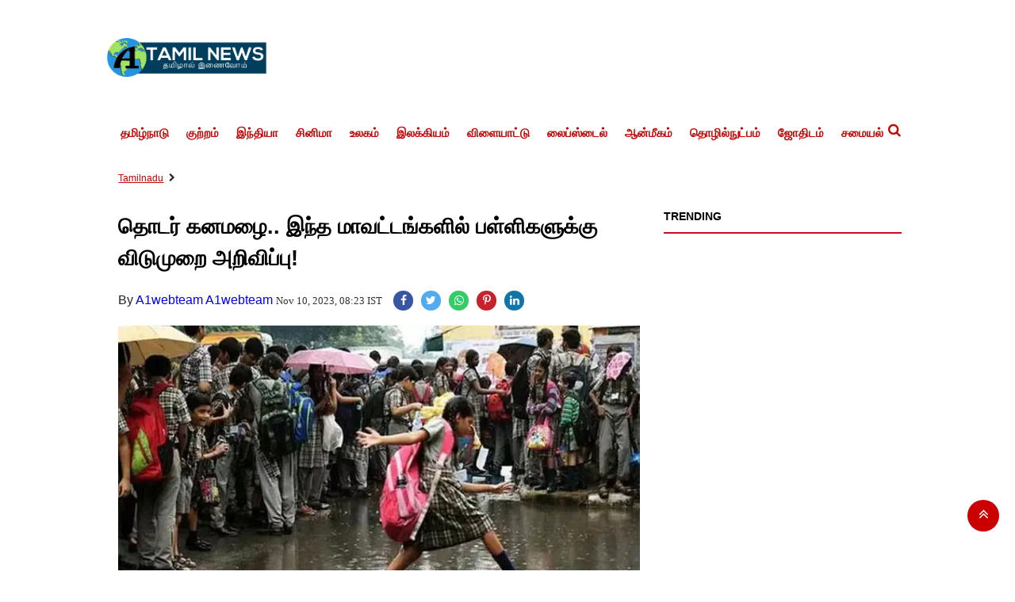

--- FILE ---
content_type: text/html;charset=utf-8
request_url: https://a1tamilnews.com/Tamilnadu/continuous-heavy-rain-holiday-declared-for-schools-in-these/cid12686545.htm
body_size: 11047
content:
<!DOCTYPE HTML><html lang="ta"><head><title>தொடர் கனமழை.. இந்த மாவட்டங்களில் பள்ளிகளுக்கு விடுமுறை அறிவிப்பு!</title><script type="application/ld+json">[{"@context": "https://schema.org","@type": "WebPage", "name":"தொடர் கனமழை.. இந்த மாவட்டங்களில் பள்ளிகளுக்கு விடுமுறை அறிவிப்பு!", "description":"கனமழை காரணமாக திருவாரூர் மாவட்டத்தில் உள்ள அனைத்து பள்ளி, கல்லூரிகளுக்கு விடுமுறை அறிவிக்கப்பட்டுள்ளது. குமரிக்கடல் பகுதிகளில் நிலவும் வளிமண்டல கீழடுக்கு ", "keywords":"Tamilnadu", "url":"https://a1tamilnews.com/Tamilnadu/continuous-heavy-rain-holiday-declared-for-schools-in-these/cid12686545.htm"}, {"@context": "https://schema.org", "@type": "BreadcrumbList", "itemListElement":[{"@type": "ListItem", "position": 1, "item":{"@type":"Thing", "@id":"https://a1tamilnews.com/","name":"A1TamilNews"}}, {"@type": "ListItem", "position": 2, "item":{"@type":"Thing", "@id":"https://a1tamilnews.com/Tamilnadu","name":"Tamilnadu"}}]}, {"@context": "https://schema.org","@type": "NewsArticle","mainEntityOfPage": {"@type": "WebPage","@id": "https://a1tamilnews.com/Tamilnadu/continuous-heavy-rain-holiday-declared-for-schools-in-these/cid12686545.htm", "description":"கனமழை காரணமாக திருவாரூர் மாவட்டத்தில் உள்ள அனைத்து பள்ளி, கல்லூரிகளுக்கு விடுமுறை அறிவிக்கப்பட்டுள்ளது. குமரிக்கடல் பகுதிகளில் நிலவும் வளிமண்டல கீழடுக்கு ", "thumbnailUrl":"https://a1tamilnews.com/static/c1e/client/82560/uploaded_original/43380b4537fcab09ead553a60680d0b6.webp"},"headline": "தொடர் கனமழை.. இந்த மாவட்டங்களில் பள்ளிகளுக்கு விடுமுறை அறிவிப்பு!","inLanguage":"ta","articleBody":"கனமழை காரணமாக திருவாரூர் மாவட்டத்தில் உள்ள அனைத்து பள்ளி, கல்லூரிகளுக்கு விடுமுறை அறிவிக்கப்பட்டுள்ளது. குமரிக்கடல் பகுதிகளில் நிலவும் வளிமண்டல கீழடுக்கு சுழற்சி மற்றும் கிழக்கு திசை காற்றின் வேகமாறுபாடு காரணமாக, இன்று (நவ. 10) தமிழ்நாடு, புதுச்சேரி மற்றும் காரைக்கால் பகுதிகளில் பெரும்பாலான இடங்களில் இடி, மின்னலுடன் கூடிய லேசானது முதல் மிதமான மழை பெய்யக்கூடும் என வானிலை ஆய்வு மையம் தெரிவித்திருந்தது. அதன்படி, தமிழ்நாட்டில் பல்வேறு பகுதிகளில் மழை பெய்து வருகிறது. இதற்கிடையில், திருவாரூர் மாவட்டத்தில் நேற்று இரவு முதல் மழை வெளுத்து வாங்கி வருகிறது. மேலும் தொடர்ந்து கனமழை பெய்து வருகிறது. இதனால் சாலைகளில் மழை நீர் பெருக்கெடுத்து ஓடுகிறது. இந்த நிலையில் கனமழை காரணமாக திருவாரூர் மாவட்டத்தில் உள்ள அனைத்து பள்ளி, கல்லூரிகளுக்கும் இன்று விடுமுறை அறிவித்து மாவட்ட ஆட்சியர் சாரு ஸ்ரீ உத்தரவு பிறப்பித்துள்ளார். அதேபோல, புதுச்சேரிக்கு உட்பட்ட காரைக்கால் மாவட்டத்தில் கனமழை காரணமாக அனைத்து பள்ளிகளுக்கும் இன்று ஒரு நாள் விடுமுறை அறிவித்து மாவட்ட ஆட்சியர் குலோத்துங்கன் உத்தரவிட்டுள்ளார். கல்லூரிகள் வழக்கம் போல் இயங்கும் என அறிவிக்கப்பட்டுள்ளது.","articleSection": "Tamilnadu", "image": {"@type":"ImageObject","url":"https://a1tamilnews.com/static/c1e/client/82560/uploaded_original/43380b4537fcab09ead553a60680d0b6.webp?width=1280&height=720&resizemode=4", "height": "720", "width": "1280" },"datePublished": "2023-11-10T08:23:06+05:30","dateModified": "2023-11-10T08:23:06+05:30","author": {"@type": "Person","name": "A1webteam A1webteam", "url": "https://a1tamilnews.com/_author_/A1webteam_A1webteam/61854"},"publisher": {"@type": "NewsMediaOrganization","name": "A1TamilNews","logo": {"@type": "ImageObject","url": "https://a1tamilnews.com/static/c1e/static/themes/2/82560/3146/images/LogoTransparency1.png?width=600&height=60&resizemode=7", "height": "60", "width": "600"}}, "description":"கனமழை காரணமாக திருவாரூர் மாவட்டத்தில் உள்ள அனைத்து பள்ளி, கல்லூரிகளுக்கு விடுமுறை அறிவிக்கப்பட்டுள்ளது. குமரிக்கடல் பகுதிகளில் நிலவும் வளிமண்டல கீழடுக்கு ", "keywords":"Tamilnadu"}, {"@context":"https://schema.org","@type":"LocalBusiness","name":"A1TamilNews","address":"","telephone":"","openingHours":["Mo-Su 00:00-23:59"],"description":"","image":"https://a1tamilnews.com/static/c1e/static/themes/2/82560/3146/images/LogoTransparency1.png","url":"https://a1tamilnews.com/"}, {"@context": "https://schema.org", "@type": "NewsMediaOrganization", "name": "A1TamilNews", "url": "https://a1tamilnews.com","logo": {"@type": "ImageObject","url": "https://a1tamilnews.com/static/c1e/static/themes/2/82560/3146/images/LogoTransparency1.png?width=600&height=60&resizemode=7", "height": "60", "width": "600"}}]</script><meta name="description" content="கனமழை காரணமாக திருவாரூர் மாவட்டத்தில் உள்ள அனைத்து பள்ளி, கல்லூரிகளுக்கு விடுமுறை அறிவிக்கப்பட்டுள்ளது. குமரிக்கடல் பகுதிகளில் நிலவும் வளிமண்டல கீழடுக்கு "/><meta name="keywords" content="Tamilnadu"/><meta name="news_keywords" content="Tamilnadu"/><meta name="robots" content="index, follow, max-snippet:-1, max-video-preview:-1, max-image-preview:large"/><meta content="NOODP" name="robots"/><link rel="canonical" href="https://a1tamilnews.com/Tamilnadu/continuous-heavy-rain-holiday-declared-for-schools-in-these/cid12686545.htm"/><meta name="twitter:card" content="summary_large_image"/><meta name="twitter:site" content="@A1TamilNews"/><meta name="twitter:title" content="தொடர் கனமழை.. இந்த மாவட்டங்களில் பள்ளிகளுக்கு விடுமுறை அறிவிப்பு!"/><meta name="twitter:description" content="கனமழை காரணமாக திருவாரூர் மாவட்டத்தில் உள்ள அனைத்து பள்ளி, கல்லூரிகளுக்கு விடுமுறை அறிவிக்கப்பட்டுள்ளது. குமரிக்கடல் பகுதிகளில் நிலவும் வளிமண்டல கீழடுக்கு "/><meta name="twitter:image" content="https://a1tamilnews.com/static/c1e/client/82560/uploaded_original/43380b4537fcab09ead553a60680d0b6.webp"/><meta property="og:title" content="தொடர் கனமழை.. இந்த மாவட்டங்களில் பள்ளிகளுக்கு விடுமுறை அறிவிப்பு!"/><meta property="og:type" content="article"/><meta property="og:url" content="https://a1tamilnews.com/Tamilnadu/continuous-heavy-rain-holiday-declared-for-schools-in-these/cid12686545.htm"/><meta property="og:image" content="https://a1tamilnews.com/static/c1e/client/82560/uploaded_original/43380b4537fcab09ead553a60680d0b6.webp"/><meta property="og:description" content="கனமழை காரணமாக திருவாரூர் மாவட்டத்தில் உள்ள அனைத்து பள்ளி, கல்லூரிகளுக்கு விடுமுறை அறிவிக்கப்பட்டுள்ளது. குமரிக்கடல் பகுதிகளில் நிலவும் வளிமண்டல கீழடுக்கு "/><meta property="article:published_time" content="2023-11-10T08:23:06+05:30"/><meta property="article:modified_time" content="2023-11-10T08:23:06+05:30"/><meta property="fb:pages" content="1411503232207531"/><meta property="fb:app_id" content="1732452170262278"/><meta itemprop="name" content="தொடர் கனமழை.. இந்த மாவட்டங்களில் பள்ளிகளுக்கு விடுமுறை அறிவிப்பு!"/><meta itemprop="image" content="https://a1tamilnews.com/static/c1e/client/82560/uploaded_original/43380b4537fcab09ead553a60680d0b6.webp"/><meta itemprop="description" content="கனமழை காரணமாக திருவாரூர் மாவட்டத்தில் உள்ள அனைத்து பள்ளி, கல்லூரிகளுக்கு விடுமுறை அறிவிக்கப்பட்டுள்ளது. குமரிக்கடல் பகுதிகளில் நிலவும் வளிமண்டல கீழடுக்கு "/><meta itemprop="url" content="https://a1tamilnews.com/Tamilnadu/continuous-heavy-rain-holiday-declared-for-schools-in-these/cid12686545.htm"/><link rel="amphtml" href="https://a1tamilnews.com/amp/Tamilnadu/continuous-heavy-rain-holiday-declared-for-schools-in-these/cid12686545.htm"/>
    
    <link rel="icon" href="https://a1tamilnews.com/static/c1e/static/themes/2/82560/3146/images/favicon-32x32.png" type="image/png">
 <link rel="preload" as="image" href="https://a1tamilnews.com/static/c1e/client/82560/uploaded_original/43380b4537fcab09ead553a60680d0b6.webp" fetchpriority="high">
    <!-- ?width=676&amp;height=424&amp;resizemode=4 -->
<!-- for logo  -->
<link rel="preload" as="image" href="/static/c1e/static/themes/2/82560/3146/images/Logo%20Transparency%201.webp" type="image/webp">


<!-- Custom Bootstrap css -->
<style>
:root{--blue:#007bff;--indigo:#6610f2;--purple:#6f42c1;--pink:#e83e8c;--red:#dc3545;--orange:#fd7e14;--yellow:#ffc107;--green:#28a745;--teal:#20c997;--cyan:#17a2b8;--white:#fff;--gray:#6c757d;--gray-dark:#343a40;--primary:#007bff;--secondary:#6c757d;--success:#28a745;--info:#17a2b8;--warning:#ffc107;--danger:#dc3545;--light:#f8f9fa;--dark:#343a40;--breakpoint-xs:0;--breakpoint-sm:576px;--breakpoint-md:768px;--breakpoint-lg:992px;--breakpoint-xl:1200px;--font-family-sans-serif:-apple-system,BlinkMacSystemFont,"Segoe UI",Roboto,"Helvetica Neue",Arial,"Noto Sans",sans-serif,"Apple Color Emoji","Segoe UI Emoji","Segoe UI Symbol","Noto Color Emoji";--font-family-monospace:SFMono-Regular,Menlo,Monaco,Consolas,"Liberation Mono","Courier New",monospace}*,::after,::before{box-sizing:border-box}html{font-family:sans-serif;line-height:1.15;-webkit-text-size-adjust:100%}article,header,nav,section{display:block}body{margin:0;font-family:-apple-system,BlinkMacSystemFont,"Segoe UI",Roboto,"Helvetica Neue",Arial,"Noto Sans",sans-serif,"Apple Color Emoji","Segoe UI Emoji","Segoe UI Symbol","Noto Color Emoji";font-size:1rem;font-weight:400;line-height:1.5;color:#212529;text-align:left;background-color:#fff}h1{margin-top:0;margin-bottom:.5rem}p{margin-top:0;margin-bottom:1rem}ul{margin-top:0;margin-bottom:1rem}a{color:#007bff;text-decoration:none;background-color:transparent}img{vertical-align:middle;border-style:none}button{border-radius:0}button,input{margin:0;font-family:inherit;font-size:inherit;line-height:inherit}button,input{overflow:visible}button{text-transform:none}[type=button],button{-webkit-appearance:button}[type=button]::-moz-focus-inner,button::-moz-focus-inner{padding:0;border-style:none}::-webkit-file-upload-button{font:inherit;-webkit-appearance:button}h1{margin-bottom:.5rem;font-weight:500;line-height:1.2}h1{font-size:2.5rem}.container{width:100%;padding-right:15px;padding-left:15px;margin-right:auto;margin-left:auto}@media (min-width:576px){.container{max-width:540px}}@media (min-width:768px){.container{max-width:720px}}@media (min-width:992px){.container{max-width:960px}}@media (min-width:1200px){.container{max-width:1140px}}.row{display:-ms-flexbox;display:flex;-ms-flex-wrap:wrap;flex-wrap:wrap;margin-right:-15px;margin-left:-15px}.col-lg-12,.col-lg-3,.col-lg-9,.col-md-12,.col-sm-12{position:relative;width:100%;padding-right:15px;padding-left:15px}@media (min-width:576px){.col-sm-12{-ms-flex:0 0 100%;flex:0 0 100%;max-width:100%}}@media (min-width:768px){.col-md-12{-ms-flex:0 0 100%;flex:0 0 100%;max-width:100%}}@media (min-width:992px){.col-lg-3{-ms-flex:0 0 25%;flex:0 0 25%;max-width:25%}.col-lg-9{-ms-flex:0 0 75%;flex:0 0 75%;max-width:75%}.col-lg-12{-ms-flex:0 0 100%;flex:0 0 100%;max-width:100%}}.collapse:not(.show){display:none}.nav{display:-ms-flexbox;display:flex;-ms-flex-wrap:wrap;flex-wrap:wrap;padding-left:0;margin-bottom:0;list-style:none}.navbar{position:relative;display:-ms-flexbox;display:flex;-ms-flex-wrap:wrap;flex-wrap:wrap;-ms-flex-align:center;align-items:center;-ms-flex-pack:justify;justify-content:space-between;padding:.5rem 1rem}.navbar-nav{display:-ms-flexbox;display:flex;-ms-flex-direction:column;flex-direction:column;padding-left:0;margin-bottom:0;list-style:none}.navbar-collapse{-ms-flex-preferred-size:100%;flex-basis:100%;-ms-flex-positive:1;flex-grow:1;-ms-flex-align:center;align-items:center}.navbar-toggler{padding:.25rem .75rem;font-size:1.25rem;line-height:1;background-color:transparent;border:1px solid transparent;border-radius:.25rem}.navbar-toggler-icon{display:inline-block;width:1.5em;height:1.5em;vertical-align:middle;content:"";background:no-repeat center center;background-size:100% 100%}@media (min-width:992px){.navbar-expand-lg{-ms-flex-flow:row nowrap;flex-flow:row nowrap;-ms-flex-pack:start;justify-content:flex-start}.navbar-expand-lg .navbar-nav{-ms-flex-direction:row;flex-direction:row}.navbar-expand-lg .navbar-collapse{display:-ms-flexbox!important;display:flex!important;-ms-flex-preferred-size:auto;flex-basis:auto}.navbar-expand-lg .navbar-toggler{display:none}}.navbar-light .navbar-toggler{color:rgba(0,0,0,.5);border-color:rgba(0,0,0,.1)}.navbar-light .navbar-toggler-icon{background-image:url("data:image/svg+xml,%3csvg viewBox='0 0 30 30' xmlns='http://www.w3.org/2000/svg'%3e%3cpath stroke='rgba(0, 0, 0, 0.5)' stroke-width='2' stroke-linecap='round' stroke-miterlimit='10' d='M4 7h22M4 15h22M4 23h22'/%3e%3c/svg%3e")}.close{float:right;font-size:1.5rem;font-weight:700;line-height:1;color:#000;text-shadow:0 1px 0 #fff;opacity:.5}button.close{padding:0;background-color:transparent;border:0;-webkit-appearance:none;-moz-appearance:none;appearance:none}.border{border:1px solid #dee2e6!important}.border-bottom{border-bottom:1px solid #dee2e6!important}.clearfix::after{display:block;clear:both;content:""}

</style>
    <link rel="preload" as="style" href="https://a1tamilnews.com/static/c1e/static/themes/2/82560/3146/css/style.css">
    <!-- <link rel="preload" as="style" href="https://a1tamilnews.com/static/c1e/static/themes/css/bootstrap4.3.1.min.css"> -->
    <link rel="preload" as="style" href="https://a1tamilnews.com/static/c1e/static/themes/css/font-awesome.min.css">
      
    
    <script>var is_c1e_pubdomain="//a1tamilnews.com";</script>
      <script>var is_c1e_enable=true; var c1e_id="82560:3146"; </script>
      <meta name="viewport" content="width=device-width, initial-scale=1.0">


      <link media="all" onload="this.media='all'" rel="stylesheet" href="https://a1tamilnews.com/static/c1e/static/themes/css/bootstrap4.3.1.min.css">
      <link rel="stylesheet" href="https://a1tamilnews.com/static/c1e/static/themes/css/floating_cube.css">
      <link rel="stylesheet" href="https://a1tamilnews.com/static/c1e/static/themes/css/font-awesome.min.css">
      <link href="https://a1tamilnews.com/static/c1e/static/themes/2/82560/3146/css/style.css" rel="stylesheet">
    <style>

/*  for header logo  */
@media (max-width: 768px) {
  .hlogo {
    width: 152px;
    height: 38px;
  }
}
@media (max-width:1200)
{
.hlogo {
    width: 214px;
    height: 53px;
}
}
    </style>   


          <!-- For hero image  -->
<style>
.mobile_only {
            display: none !important;
        }
        @media only screen and (max-width:500px) {
            .mobile_only {
                display: block !important;
            }
            
            .desktop_only {
                display: none !important;
            }
        }
</style>
      <!-- For article heading font size -->
<style>
.story-heading
{
    font-size: 27px !important;
}

</style>

<style>
@media (max-width: 768px) {
    nav.site-nav {
        text-align: left;
    }
}
    </style>


                              <script>!function(e){var n="https://s.go-mpulse.net/boomerang/";if("False"=="True")e.BOOMR_config=e.BOOMR_config||{},e.BOOMR_config.PageParams=e.BOOMR_config.PageParams||{},e.BOOMR_config.PageParams.pci=!0,n="https://s2.go-mpulse.net/boomerang/";if(window.BOOMR_API_key="ZU6Y4-XXQWT-YDK7T-XNT4K-XUQ95",function(){function e(){if(!r){var e=document.createElement("script");e.id="boomr-scr-as",e.src=window.BOOMR.url,e.async=!0,o.appendChild(e),r=!0}}function t(e){r=!0;var n,t,a,i,d=document,O=window;if(window.BOOMR.snippetMethod=e?"if":"i",t=function(e,n){var t=d.createElement("script");t.id=n||"boomr-if-as",t.src=window.BOOMR.url,BOOMR_lstart=(new Date).getTime(),e=e||d.body,e.appendChild(t)},!window.addEventListener&&window.attachEvent&&navigator.userAgent.match(/MSIE [67]\./))return window.BOOMR.snippetMethod="s",void t(o,"boomr-async");a=document.createElement("IFRAME"),a.src="about:blank",a.title="",a.role="presentation",a.loading="eager",i=(a.frameElement||a).style,i.width=0,i.height=0,i.border=0,i.display="none",o.appendChild(a);try{O=a.contentWindow,d=O.document.open()}catch(_){n=document.domain,a.src="javascript:var d=document.open();d.domain='"+n+"';void 0;",O=a.contentWindow,d=O.document.open()}if(n)d._boomrl=function(){this.domain=n,t()},d.write("<bo"+"dy onload='document._boomrl();'>");else if(O._boomrl=function(){t()},O.addEventListener)O.addEventListener("load",O._boomrl,!1);else if(O.attachEvent)O.attachEvent("onload",O._boomrl);d.close()}function a(e){window.BOOMR_onload=e&&e.timeStamp||(new Date).getTime()}if(!window.BOOMR||!window.BOOMR.version&&!window.BOOMR.snippetExecuted){window.BOOMR=window.BOOMR||{},window.BOOMR.snippetStart=(new Date).getTime(),window.BOOMR.snippetExecuted=!0,window.BOOMR.snippetVersion=14,window.BOOMR.url=n+"ZU6Y4-XXQWT-YDK7T-XNT4K-XUQ95";var i=document.currentScript||document.getElementsByTagName("script")[0],o=i.parentNode,r=!1,d=document.createElement("link");if(d.relList&&"function"==typeof d.relList.supports&&d.relList.supports("preload")&&"as"in d)window.BOOMR.snippetMethod="p",d.href=window.BOOMR.url,d.rel="preload",d.as="script",d.addEventListener("load",e),d.addEventListener("error",function(){t(!0)}),setTimeout(function(){if(!r)t(!0)},3e3),BOOMR_lstart=(new Date).getTime(),o.appendChild(d);else t(!1);if(window.addEventListener)window.addEventListener("load",a,!1);else if(window.attachEvent)window.attachEvent("onload",a)}}(),"".length>0)if(e&&"performance"in e&&e.performance&&"function"==typeof e.performance.setResourceTimingBufferSize)e.performance.setResourceTimingBufferSize();!function(){if(BOOMR=e.BOOMR||{},BOOMR.plugins=BOOMR.plugins||{},!BOOMR.plugins.AK){var n=""=="true"?1:0,t="",a="clqqn7vydfyzi2lqrkxq-f-77d999421-clientnsv4-s.akamaihd.net",i="false"=="true"?2:1,o={"ak.v":"39","ak.cp":"1083252","ak.ai":parseInt("645019",10),"ak.ol":"0","ak.cr":8,"ak.ipv":4,"ak.proto":"h2","ak.rid":"8381c14","ak.r":42199,"ak.a2":n,"ak.m":"","ak.n":"ff","ak.bpcip":"18.225.6.0","ak.cport":48254,"ak.gh":"184.25.112.148","ak.quicv":"","ak.tlsv":"tls1.3","ak.0rtt":"","ak.0rtt.ed":"","ak.csrc":"-","ak.acc":"","ak.t":"1768983215","ak.ak":"hOBiQwZUYzCg5VSAfCLimQ==rbq59RmXBp7ffjJ2GPL1dHGe51SNTDSDTtTI+fg0Z4l4Ne+G1NgcSBZjIbxS1TH5G9tnt7XPEUzp/2e9YKIxY7ETMT9D5feUCy06gzTWHLQ/x1l2P04U866ObPYqX5Qt05x+0GmLgVg8393s7Xsoyd6u/oz3h0xTAzLkdc3vYNKwht3vkAjbaJzptBJ7o8kS2uoXBjTgouWimzgEI1aVKRE1x93Vb6/XcWKIC38noP0L2j/8fgJlQoZb8yRuGR90g6CGsjpyq4xGWK6UDhwnAMhiZRTfOFgaTwSFPaf9Albmpsr3zqqWK8vB/AGfk/Oa8vjefr/1a4kir5EQG8U9L6d2ViDYTSyL5d+WAaH8AT6IkgWgrkiTHYbHyVHXieUQHQYD2OyehAfh/MChgT5zWZQV/3ABP+j/GneHRu0vIUA=","ak.pv":"17","ak.dpoabenc":"","ak.tf":i};if(""!==t)o["ak.ruds"]=t;var r={i:!1,av:function(n){var t="http.initiator";if(n&&(!n[t]||"spa_hard"===n[t]))o["ak.feo"]=void 0!==e.aFeoApplied?1:0,BOOMR.addVar(o)},rv:function(){var e=["ak.bpcip","ak.cport","ak.cr","ak.csrc","ak.gh","ak.ipv","ak.m","ak.n","ak.ol","ak.proto","ak.quicv","ak.tlsv","ak.0rtt","ak.0rtt.ed","ak.r","ak.acc","ak.t","ak.tf"];BOOMR.removeVar(e)}};BOOMR.plugins.AK={akVars:o,akDNSPreFetchDomain:a,init:function(){if(!r.i){var e=BOOMR.subscribe;e("before_beacon",r.av,null,null),e("onbeacon",r.rv,null,null),r.i=!0}return this},is_complete:function(){return!0}}}}()}(window);</script></head>
   <body data-new-gr-c-s-check-loaded="14.1026.0" data-gr-ext-installed="">
      <!-- <grammarly-desktop-integration data-grammarly-shadow-root="true"></grammarly-desktop-integration> -->
      <div id="fb-root"></div><script async defer crossorigin="anonymous" src="https://connect.facebook.net/en_GB/sdk.js#xfbml=1&version=v3.2&appId=1732452170262278&autoLogAppEvents=1"></script> 
      <div class="container">
         <header id="myHeader" class="template-header bt_header">
            <div id="HeaderlogoIn" class="logoContainer "><a href="https://a1tamilnews.com" title="" class="logo">
                <img src="/static/c1e/static/themes/2/82560/3146/images/Logo Transparency 1.webp" alt="A1 Tamil" class="hlogo"  fetchpriority="high"></a>
            <!-- style="width: 214px; height: 53px;" -->
            </div>

            <nav class="site-nav navbar-default navbar navbar-expand-lg navbar-light">
               <button class="navbar-toggler" type="button" data-toggle="collapse" data-target="#navbar1" aria-controls="navbar1" aria-expanded="false" aria-label="Toggle navigation"><span class="navbar-toggler-icon"></span></button>
               <div id="navbar1" class="navbar-collapse collapse">
                  <ul class="nav navbar-nav site-nav__list header-menu " itemtype="http://www.schema.org/SiteNavigationElement" itemscope="">
                     <li itemprop="name" content="தமிழ்நாடு" class="site-nav__item"><a itemprop="url" content="https://a1tamilnews.com/Tamilnadu" class="site-nav__link" href="https://a1tamilnews.com/Tamilnadu">தமிழ்நாடு</a></li>
                     <li itemprop="name" content="குற்றம்" class="site-nav__item"><a itemprop="url" content="https://a1tamilnews.com/Crime" class="site-nav__link" href="https://a1tamilnews.com/Crime">குற்றம்</a></li>
                     <li itemprop="name" content="இந்தியா" class="site-nav__item"><a itemprop="url" content="https://a1tamilnews.com/India" class="site-nav__link" href="https://a1tamilnews.com/India">இந்தியா</a></li>
                     <li itemprop="name" content="சினிமா" class="site-nav__item"><a itemprop="url" content="https://a1tamilnews.com/Cinema" class="site-nav__link" href="https://a1tamilnews.com/Cinema">சினிமா</a></li>
                     <li itemprop="name" content="உலகம்" class="site-nav__item"><a itemprop="url" content="https://a1tamilnews.com/World" class="site-nav__link" href="https://a1tamilnews.com/World">உலகம்</a></li>
                     <li itemprop="name" content="இலக்கியம்" class="site-nav__item"><a itemprop="url" content="https://a1tamilnews.com/literature" class="site-nav__link" href="https://a1tamilnews.com/literature">இலக்கியம்</a></li>
                     <li itemprop="name" content="விளையாட்டு" class="site-nav__item"><a itemprop="url" content="https://a1tamilnews.com/sports" class="site-nav__link" href="https://a1tamilnews.com/sports">விளையாட்டு</a></li>
                     <li itemprop="name" content="லைப்ஸ்டைல்" class="site-nav__item"><a itemprop="url" content="https://a1tamilnews.com/Lifestyle" class="site-nav__link" href="https://a1tamilnews.com/Lifestyle">லைப்ஸ்டைல்</a></li>
                     <li itemprop="name" content="ஆன்மீகம்" class="site-nav__item"><a itemprop="url" content="https://a1tamilnews.com/spiritual" class="site-nav__link" href="https://a1tamilnews.com/spiritual">ஆன்மீகம்</a></li>
                     <li itemprop="name" content="தொழில்நுட்பம்" class="site-nav__item"><a itemprop="url" content="https://a1tamilnews.com/technology" class="site-nav__link" href="https://a1tamilnews.com/technology">தொழில்நுட்பம்</a></li>
                     <li itemprop="name" content="ஜோதிடம்" class="site-nav__item"><a itemprop="url" content="https://a1tamilnews.com/Astrology" class="site-nav__link" href="https://a1tamilnews.com/Astrology">ஜோதிடம்</a></li>
                     <li itemprop="name" content="சமையல்" class="site-nav__item"><a itemprop="url" content="https://a1tamilnews.com/cooking" class="site-nav__link" href="https://a1tamilnews.com/cooking">சமையல்</a></li>
                  </ul>
               </div>
               <ul class="search-ico">
                  <li id="search-btn">
                     <div><a a="" class="donot" href="#search"><span class="fa fa-search" aria-hidden="true"></span></a></div>
                  </li>
               </ul>
            </nav>
            <div id="search" class="">
               <div class="container">
                  <div class="search-bar">
                     <div><button type="button" class="close">x</button><input type="text" value="" id="search_text" onchange="searchText(this)" placeholder="Search"><span class="editable " id="custom_16849459142050">Hit enter to search or ESC to close</span></div>
                  </div>
               </div>
            </div>
         </header>
         <article class="bt_middle">
            <div class="top-container1">
               <div data-position="1" data-ua="d" data-slot="" data-section="Tamilnadu" class="colombia lhs " id="AS_P_TP_1_D_12686545" name="Articleshow-Paid-Top-1-Desktop" style="margin: 0 auto;" data-priority="1"></div>
               <div data-position="9" data-ua="m" data-slot="" data-section="Tamilnadu" class="lhs colombia " id="AS_P_TP_1_M_12686545" name="Articleshow-Paid-Top-1-Mobile" style="margin: 0 auto;" data-priority="2"></div>
               <div class="mob_only"></div>
            </div>
            <div class="row  ">
               <div class="col-lg-12">
                  <div data-position="49287572" data-ua="m" data-slot="541034" data-section="Tamilnadu" class="lhs  colombia" id="ArticleShow_49287572_12686545" name="ArticleShow_49287572" style="margin: 0 auto;" data-priority="3"></div>
               </div>
            </div><div class="row ">
               <div class="col-lg-12">
                  <div data-position="2" data-ua="m" data-slot="" data-section="Tamilnadu" class="lhs colombia " id="AS_P_TP_2_M_12686545" name="Articleshow-Paid-Top-2-Mobile" style="margin: 0 auto;" data-priority="4"></div>
               </div>
            </div>
            <div class="row ">
               <div class="col-lg-12">
                  <div data-position="3" data-ua="m" data-slot="" data-section="Tamilnadu" class="lhs colombia " id="AS_P_TP_3_M_12686545" name="Articleshow-Paid-Top-3-Mobile" style="margin: 0 auto;" data-priority="5"></div>
               </div>
            </div>
            <div class="row breadcrumbs-row">
               <div class="col-md-12 ">
                  <div class="breadcrumbs-wrapper">
                     <ul class="breadcrumbs">
                        <li><a class="active" href="https://a1tamilnews.com/Tamilnadu">Tamilnadu</a></li>
                        <li><a class="active" href=""></a></li>
                     </ul>
                  </div>
               </div>
            </div>
            <div class="storyshow-view clearfix">
               <div class="row " style=" margin-bottom: 10px; margin: 0;">
                  <div class="col-lg-9 col-md-12 col-sm-12 ">
                     <div class="story-wrapper">
                        <section class=" ">
                           <div class="show-wrapper">
                              <div class="card-box header-box">
                                 <h1 class="story-heading">தொடர் கனமழை.. இந்த மாவட்டங்களில் பள்ளிகளுக்கு விடுமுறை அறிவிப்பு!</h1>
                                 <div class="article-summary"></div>
                                 <div class="storyshow-subhead">
                                    <span class="story-category"></span><span class="story-byline">By&nbsp;<a href="https://a1tamilnews.com/_author_/A1webteam_A1webteam/61854" class="">A1webteam A1webteam</a></span>&nbsp;<span class="story-date">Nov 10, 2023, 08:23 IST</span>
                                    <div class="article social-icon"><a href="javascript:;" onclick="colombia.showWin(&quot;https://www.facebook.com/sharer.php?u=https://a1tamilnews.com/Tamilnadu/continuous-heavy-rain-holiday-declared-for-schools-in-these/cid12686545.htm&quot;,&quot;top=100,left=500,width=600,height=600,location=no,fullscreen=no&quot;)" target="_blank" class=""><i class="fa fa-facebook" aria-hidden="true"></i></a><a href="javascript:;" onclick="socialShare('twitter', 'https://a1tamilnews.com/Tamilnadu/continuous-heavy-rain-holiday-declared-for-schools-in-these/cid12686545.htm','default','@A1TamilNews','top=100,left=500,width=600,height=600,location=no,fullscreen=no')" class=""><i class="fa fa-twitter" aria-hidden="true"></i></a><a href="javascript:;" onclick="whatsappShare('https://a1tamilnews.com/Tamilnadu/continuous-heavy-rain-holiday-declared-for-schools-in-these/cid12686545.htm','')" class=""><i class="fa fa-whatsapp"></i></a><a href="javascript:;" onclick="colombia.showWin(&quot;https://in.pinterest.com/pin/create/button?url=https://a1tamilnews.com/Tamilnadu/continuous-heavy-rain-holiday-declared-for-schools-in-these/cid12686545.htm&quot;,&quot;top=100,left=500,width=600,height=600,location=no,fullscreen=no&quot;)" target="_blank" class=""><i class="fa fa-pinterest-p" aria-hidden="true"></i></a><a href="javascript:;" onclick="colombia.showWin(&quot;https://www.linkedin.com/sharing/share-offsite?url=https://a1tamilnews.com/Tamilnadu/continuous-heavy-rain-holiday-declared-for-schools-in-these/cid12686545.htm&quot;,&quot;top=100,left=500,width=600,height=600,location=no,fullscreen=no&quot;)" target="_blank" class=""><i class="fa fa-linkedin" aria-hidden="true"></i></a></div>
                                 </div>
                              </div>
                              <div class="card-box img-box">
                                  <!--<img class="main-img" src="https://a1tamilnews.com/static/c1e/client/82560/uploaded_original/43380b4537fcab09ead553a60680d0b6.webp?width=676&amp;height=424&amp;resizemode=4" alt="Leave"  fetchpriority="high">-->

                                <img class="main-img desktop_only" src="https://a1tamilnews.com/static/c1e/client/82560/uploaded_original/43380b4537fcab09ead553a60680d0b6.webp?width=696&amp;height=418&amp;resizemode=4" alt="Leave" 
                                  width="676" height="424" style="height: auto; display: block;"  fetchpriority="high" loading="eager" > 
                                  
                                <img class="main-img mobile_only" src="https://a1tamilnews.com/static/c1e/client/82560/uploaded_original/43380b4537fcab09ead553a60680d0b6.webp?width=387&amp;height=232&amp;resizemode=4" alt="Leave" width="387" height="232" fetchpriority="high" loading="eager" >


                                 <div data-position="15" data-slot="" data-section="Tamilnadu" class="lhs imgOverlayAd colombia " data-cb="overlayPaidAd" id="imageOverlay_1_12686545" name="imageOverlay_1" style="margin: 0 auto;" data-priority="6">
                    
                                 </div>
                              </div>
                              <div class="card-box synopsis"></div>
                              <div class="card-box showdefaultbody"><div data-position="1" data-priority="1" data-slot="349603" data-section="showPage" class="colombiaone" id="showAS_O_BEL_0" style="margin: 0 auto;"></div>
<p>கனமழை காரணமாக திருவாரூர் மாவட்டத்தில் உள்ள அனைத்து பள்ளி, கல்லூரிகளுக்கு விடுமுறை அறிவிக்கப்பட்டுள்ளது.</p>
 <p>குமரிக்கடல் பகுதிகளில் நிலவும் வளிமண்டல கீழடுக்கு சுழற்சி மற்றும் கிழக்கு திசை காற்றின் வேகமாறுபாடு காரணமாக, இன்று (நவ. 10) தமிழ்நாடு, புதுச்சேரி மற்றும் காரைக்கால் பகுதிகளில் பெரும்பாலான இடங்களில் இடி, மின்னலுடன் கூடிய லேசானது முதல் மிதமான மழை பெய்யக்கூடும் என வானிலை ஆய்வு மையம் தெரிவித்திருந்தது.</p>
 <p><img alt="Rain" height="360" id="imgPlug_14652282" loading="lazy" src="https://a1tamilnews.com/static/c1e/client/82560/uploaded_original/3500e78e0c565124257df370c7f68e1b.webp" width="600"></p> <p>அதன்படி, தமிழ்நாட்டில் பல்வேறு பகுதிகளில் மழை பெய்து வருகிறது. இதற்கிடையில், திருவாரூர் மாவட்டத்தில் நேற்று இரவு முதல் மழை வெளுத்து வாங்கி வருகிறது. மேலும் தொடர்ந்து கனமழை பெய்து வருகிறது. இதனால் சாலைகளில் மழை நீர் பெருக்கெடுத்து ஓடுகிறது.</p>
 <p>இந்த நிலையில் கனமழை காரணமாக திருவாரூர் மாவட்டத்தில் உள்ள அனைத்து பள்ளி, கல்லூரிகளுக்கும் இன்று விடுமுறை அறிவித்து மாவட்ட ஆட்சியர் சாரு ஸ்ரீ உத்தரவு பிறப்பித்துள்ளார்.</p>
 <p><img alt="Rain" height="338" id="imgPlug_14454491" loading="lazy" src="https://a1tamilnews.com/static/c1e/client/82560/uploaded/7c6301dae96925c1c2ea43faaf7510e7.jpg" width="600"></p> <p>அதேபோல, புதுச்சேரிக்கு உட்பட்ட காரைக்கால் மாவட்டத்தில்&nbsp; கனமழை காரணமாக அனைத்து பள்ளிகளுக்கும் இன்று ஒரு நாள் விடுமுறை அறிவித்து மாவட்ட ஆட்சியர் குலோத்துங்கன் உத்தரவிட்டுள்ளார். கல்லூரிகள் வழக்கம் போல் இயங்கும் என அறிவிக்கப்பட்டுள்ளது.</p>
</div>
                              <div class="lhs---box"><div class="fb-comments" data-href="https://a1tamilnews.com/Tamilnadu/continuous-heavy-rain-holiday-declared-for-schools-in-these/cid12686545.htm" data-width="100%" data-numposts="5" data-order-by="social"></div></div>
                              <div class="lhs---box">
                                 <div class="colombia lhs " data-section="Tamilnadu" data-slot="" id="AS_P_LHS_1_12686545" data-position="6" name="Articleshow-Paid-LHS-1" style="display: block;" data-priority="7"></div>
                              </div>
                              <div class="lhs---box">
                                 <div class="colombia lhs " data-section="Tamilnadu" data-slot="" id="AS_P_LHS_2_12686545" data-position="7" name="Articleshow-Paid-LHS-2" style="display: block;" data-priority="8"></div>
                              </div>
                              <div class="lhs---box">
                                 <h2 class="border border-bottom border-bold category-title editable  " id="custom_16974782860001">From around the web</h2>
                                 <div class="lhs colombiaone " data-section="Tamilnadu" data-slot="349126" id="AS_O_LHS_1_12686545" name="Articleshow-Organic-LHS-1" data-position="3491261" style="display: block;" data-lazyload="true" data-max="10" data-priority="1" template_id="5332"></div>
                              </div>
                           </div>
                        </section>
                     </div>
                  </div>
                  <div class="col-lg-3 col-md-12 col-sm-12 no-padding-left ">
                     <div class="native-items ">
                        <div class="border border-bottom border-bold">
                           <div class="follow-bar-header font-black spaced spaced-xs spaced-bottom uppercase editable  " id="custom_16974782860002"><a href="https://ads.colombiaonline.com/expresso/selfservice/p/c1e/content/pagebuilder?cld=2&amp;groupId=2&amp;templateId=615&amp;siteId=3146" class="">TRENDING</a></div>
                        </div>
                        <div class="colombiaone rhs " data-section="Tamilnadu" data-priority="2" data-ua="d" data-slot="349125" id="AS_O_RHS_1_D_12686545" data-position="3491251" name="Articleshow-Organic-RHS-1-Desktop" style="display: block;"></div>
                     </div>
                     <div class="rhs-2 center ">
                        <div data-position="7" data-ua="d" data-slot="" data-section="Tamilnadu" class="colombia rhs " id="AS_P_RHS_1_D_12686545" name="Articleshow-Paid-RHS-1-Desktop" style="margin: 0 auto;" data-priority="9"></div>
                     </div>
                     <div class="rhs-2 center ">
                        <div data-position="62031279" data-ua="d" data-slot="" data-section="Tamilnadu" class="rhs colombia " id="ArticleShow_62031279_12686545" name="ArticleShow_62031279" style="margin: 0 auto;" data-priority="10"></div>
                     </div>
                     <div class="rhs-2 center ">
                        <div data-position="8" data-ua="d" data-slot="" data-section="Tamilnadu" class="colombia rhs " id="AS_P_RHS_2_D_12686545" name="Articleshow-Paid-RHS-2-Desktop" style="margin: 0 auto;" data-priority="11"></div>
                     </div>
                  </div>
               </div>
            </div>
         </article>
         <footer class="site-footer bt_footer">
            <div class="site-footer_content">
               <div class="row" style="margin: 0;">
                  <div class="col-lg-9 col-md-9 col-sm-12">
                     <div class="footerlogoContainer">
                        <div id="FooterlogoIn" class=" "><a href="https://a1tamilnews.com" title="" class="logo"><img src="/static/c1e/static/themes/2/82560/3146/images/High-Resolution-file-1 (1).webp" alt="Logo"></a></div>
                        <div>
                           <div class="editable  " id="custom_168494591420912">Copyright © 2020 A1tamilnews.Com</div>
                           <div class="social-icon "><a href="https://www.facebook.com/TamilNewsA1/" title="Facebook" target="_blank" class=""><i class="fa fa-facebook" aria-hidden="true"></i></a><a href="https://sharechat.com/profile/352332057?referer=trendingFeed" title="Sharechat" target="_blank" class=""><img src="/static/c1e/static/themes/2/82560/3146/images/sharechat-icon.png"></a><a href="https://m.helo-app.com/al/cZNTQhNdN" title="Helo" target="_blank" class=""><img src="/static/c1e/static/client_resources/74669/2869/images/helo-icon.png"></a></div>
                        </div>
                     </div>
                  </div>
                  <div class="col-lg-3 col-md-3 col-sm-12">
                     <h3 class="site-footer__heading editable " id="custom_168494591420913">More Sections</h3>
                     <ul class="site-footer_list footer-menu ">
                        <li class="site-footer_list-item"><a class="site-footer__link" href="https://a1tamilnews.com/about-us/">About us</a></li>
                        <li class="site-footer_list-item"><a class="site-footer__link" href="https://a1tamilnews.com/privacy-policy/">Privacy &amp; Policy</a></li>
                        <li class="site-footer_list-item"><a class="site-footer__link" href="https://a1tamilnews.com/copyright/">Copyright</a></li>
                        <li class="site-footer_list-item"><a class="site-footer__link" href="https://a1tamilnews.com/disclaimer/">Disclaimer</a></li>
                        <li class="site-footer_list-item"><a class="site-footer__link" href="https://a1tamilnews.com/legal/">Legal</a></li>
                        <li class="site-footer_list-item"><a class="site-footer__link" href="https://a1tamilnews.com/terms-of-use/">Terms of Use</a></li>
                        <li class="site-footer_list-item"><a class="site-footer__link" href="https://a1tamilnews.com/contact/">Contact</a></li>
                        <li class="site-footer_list-item"><a class="site-footer__link" href="https://a1tamilnews.com">Home</a></li>
                        <li class="site-footer_list-item"><a class="site-footer__link" href="https://a1tamilnews.com/Tamilnadu">தமிழ்நாடு</a></li>
                        <li class="site-footer_list-item"><a class="site-footer__link" href="https://a1tamilnews.com/World">உலகம்</a></li>
                        <li class="site-footer_list-item"><a class="site-footer__link" href="https://a1tamilnews.com/India">இந்தியா</a></li>
                     </ul>
                  </div>
               </div>
               <div class="row ">
                  <div class="col-md-12">
                     <div class="sub-footer">
                        <p class="editable  " id="custom_168494591420914"><a href="https://a1tamilnews.com" class="">© 2020 A1Tamilnews.com</a></p>
                     </div>
                  </div>
               </div>
            </div>
            <a href="javascript:void(0);" id="scrollToTop" class="scrollToTop" style="display: inline;"><span><i class="fa fa-angle-double-up" aria-hidden="true"></i></span></a>
         </footer>
      </div>

       <script src="https://a1tamilnews.com/static/c1e/static/themes/js/rendering.js"></script>
<script class="prod_script" src="https://a1tamilnews.com/static/c1e/static/themes/js/at.js"></script>
<script class="prod_script" src="https://a1tamilnews.com/static/c1e/static/themes/js/c1.js"></script> 

 <script class="prod_script" src="https://a1tamilnews.com/static/c1e/static/themes/2/82560/3146/js/tag.js" async></script>
 
 <script class="prod_script" src="https://a1tamilnews.com/static/c1e/static/themes/js/m360_common.js" defer></script>
<script class="prod_script" src="https://a1tamilnews.com/static/c1e/static/themes/js/underscore-min.js" defer></script>

<!-- <script class="ga_tag" async="" src="https://www.googletagmanager.com/gtag/js?id=G-52JDEJN2C0"></script>
      <script class="ga_tag_init">window.dataLayer=window.dataLayer || [];function gtag(){dataLayer.push(arguments)}gtag("js", new Date());gtag("config", "G-52JDEJN2C0");</script> -->

<script class="prod_script" async="" src="https://www.googletagmanager.com/gtag/js?id=G-E40TL7HPLE&amp;id=G-52JDEJN2C0"></script>
<script class="prod_script"> window.dataLayer = window.dataLayer || [];function gtag(){dataLayer.push(arguments);} gtag('js', new Date());gtag('config', 'G-E40TL7HPLE');gtag('config', 'G-52JDEJN2C0');</script>
<script async="" class="prod_script"> window._izq = window._izq || []; window._izq.push(["init"]); </script>

<script>
  function loadIzooto() {
    if (window.izootoLoaded) return; // prevent multiple loads
    window.izootoLoaded = true;

    var s = document.createElement("script");
    s.src = "https://cdn.izooto.com/scripts/8ddd317d822821d552138d17d5fd02a575ec0eb3.js";
    s.async = true;
    s.className = "prod_script";
    document.head.appendChild(s);
  }

  // Load on first click
  document.addEventListener("click", loadIzooto, { once: true });

  // Load on first scroll
  document.addEventListener("scroll", loadIzooto, { once: true });

  // Load after 2 seconds if no interaction
  setTimeout(loadIzooto, 2000);
</script>

<!-- <script async="" class="prod_script" src="https://cdn.izooto.com/scripts/8ddd317d822821d552138d17d5fd02a575ec0eb3.js"></script> -->



      <script>var ulClass='nav navbar-nav site-nav__list '; var liClass='site-nav__item'; var liulClass='sub-menu'; var lianchorClass='site-nav__link'; var lidrpClass='site-nav__item drop-menu'; var lidrpulliAnchor='site-nav__link dropdown-item'; var lidrpAnchorClass='site-nav__link'; var data_toggle=''; var aria_expanded=''; ulquick='site-footer_list '; liquick='site-footer_list-item'; lianchorquick='site-footer__link'; </script><script>$(document).ready(function(){}); $(function(){$('a[href="#search"]').on("click", function(e){e.preventDefault(), $("#search").addClass("open"), $('#search >div >div >div >form >input[type="text"]').focus()}), $("#search, #search button.close").on("click keyup", function(e){e.target !=this && "close" !=e.target.className && 27 !=e.keyCode || $(this).removeClass("open")})}), $(document).ready(function(){searchStr=window.location.href.split("?s=")[1], $("#search_str").html(searchStr)}); </script><script>var searchText=function(){var e=window.location.origin + "/search?s=" + $("#search_text").val(); "" !=this.value && window.location.replace(e)}; </script><script>var header=document.getElementById("myHeader");var sticky=header.offsetTop;$(document).ready(function(){$(window).scroll(function(){if ($(this).scrollTop() >100){$('.scrollToTop').fadeIn("slow")}else{$('.scrollToTop').fadeOut("slow")}});$('.scrollToTop').click(function(){$('html, body').animate({scrollTop: 0}, 700);return false})});</script>
   
<script class="prod_script">var tpScriptLoaded=!1;function loadExtScript(){tpScriptLoaded||($.getScript("https://www.instagram.com/embed.js"),$.getScript("https://platform.twitter.com/widgets.js"),tpScriptLoaded=!0)}document.addEventListener("scroll",loadExtScript,{passive:!0});</script>

</body>

</html>

--- FILE ---
content_type: application/javascript;charset=utf-8
request_url: https://a1tamilnews.com/aud/message?cid=82560:3146&val_101=int:a1tamilnews.com/Tamilnadu&val_102=https://a1tamilnews.com/Tamilnadu/continuous-heavy-rain-holiday-declared-for-schools-in-these/cid12686545.htm&val_120=0&val_125=1&val_123=Tamilnadu&val_101=82560:3146
body_size: 214
content:
$cr.cbkf("[{\"uuid\" : \"fb1fc102-6190-4831-aafe-c90712f33d0f-61yo\", \"optout\" : \"null\", \"_col_sync\" : \"false\", \"error\" : \"invalid request!!!\", \"cl\" : \"null\", \"dmp_emhash\" : \"null\", \"dmp_phhash\" : \"null\" }]")

--- FILE ---
content_type: application/javascript;charset=utf-8
request_url: https://ase.clmbtech.com/colsync?id=
body_size: 485
content:
$cr.cbkf("[{\"uuid\" : \"e0aab110-3457-4bad-bf50-f1d7ff628c5e-61i0\", \"optout\" : \"null\", \"_col_sync\" : \"false\", \"error\" : \"null\", \"cl\" : \"null\", \"dmp_emhash\" : \"null\", \"dmp_phhash\" : \"null\" }]")